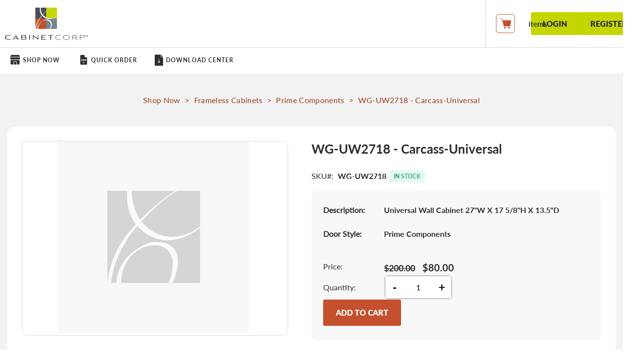

--- FILE ---
content_type: text/html; charset=UTF-8
request_url: https://shop.cabinetcorp.com/wg-uw2718-carcass-universal.html
body_size: 11708
content:
<!doctype html>
<html lang="en">
    <head prefix="og: http://ogp.me/ns# fb: http://ogp.me/ns/fb# product: http://ogp.me/ns/product#">
        <script>
    var LOCALE = 'en\u002DUS';
    var BASE_URL = 'https\u003A\u002F\u002Fshop.cabinetcorp.com\u002F';
    var require = {
        'baseUrl': 'https\u003A\u002F\u002Fshop.cabinetcorp.com\u002Fstatic\u002Fversion1768898781\u002Ffrontend\u002FKitchen365\u002Fcabinetcorp\u002Fen_US'
    };</script>        <meta charset="utf-8"/>
<meta name="title" content="WG-UW2718 - Carcass-Universal"/>
<meta name="description" content="Universal Wall Cabinet 27&quot;W X 17 5/8&quot;H X 13.5&quot;D"/>
<meta name="robots" content="INDEX,FOLLOW"/>
<meta name="viewport" content="width=device-width, initial-scale=1, minimum-scale=1, maximum-scale=1"/>
<meta name="format-detection" content="telephone=no"/>
<title>WG-UW2718 - Carcass-Universal</title>
<link  rel="stylesheet" type="text/css"  media="all" href="https://shop.cabinetcorp.com/static/version1768898781/frontend/Kitchen365/cabinetcorp/en_US/mage/calendar.css" />
<link  rel="stylesheet" type="text/css"  media="all" href="https://shop.cabinetcorp.com/static/version1768898781/frontend/Kitchen365/cabinetcorp/en_US/css/styles-m.css" />
<link  rel="stylesheet" type="text/css"  media="all" href="https://shop.cabinetcorp.com/static/version1768898781/frontend/Kitchen365/cabinetcorp/en_US/css/jquery.fancybox.min.css" />
<link  rel="stylesheet" type="text/css"  media="all" href="https://shop.cabinetcorp.com/static/version1768898781/frontend/Kitchen365/cabinetcorp/en_US/BlueTape_Payment/css/style.css" />
<link  rel="stylesheet" type="text/css"  media="all" href="https://shop.cabinetcorp.com/static/version1768898781/frontend/Kitchen365/cabinetcorp/en_US/mage/gallery/gallery.css" />
<link  rel="stylesheet" type="text/css"  media="screen and (min-width: 768px)" href="https://shop.cabinetcorp.com/static/version1768898781/frontend/Kitchen365/cabinetcorp/en_US/css/styles-l.css" />
<link  rel="stylesheet" type="text/css"  media="print" href="https://shop.cabinetcorp.com/static/version1768898781/frontend/Kitchen365/cabinetcorp/en_US/css/print.css" />
<script  type="text/javascript"  src="https://shop.cabinetcorp.com/static/version1768898781/frontend/Kitchen365/cabinetcorp/en_US/requirejs/require.js"></script>
<script  type="text/javascript"  src="https://shop.cabinetcorp.com/static/version1768898781/frontend/Kitchen365/cabinetcorp/en_US/mage/requirejs/mixins.js"></script>
<script  type="text/javascript"  src="https://shop.cabinetcorp.com/static/version1768898781/frontend/Kitchen365/cabinetcorp/en_US/requirejs-config.js"></script>
<script  type="text/javascript"  src="https://shop.cabinetcorp.com/static/version1768898781/frontend/Kitchen365/cabinetcorp/en_US/js/jquery.min.js"></script>
<script  type="text/javascript"  src="https://shop.cabinetcorp.com/static/version1768898781/frontend/Kitchen365/cabinetcorp/en_US/Kitchen365_ShippingInformation/js/dealer.factory.js"></script>
<link rel="preload" as="font" crossorigin="anonymous" href="https://shop.cabinetcorp.com/static/version1768898781/frontend/Kitchen365/cabinetcorp/en_US/fonts/opensans/light/opensans-300.woff2" />
<link rel="preload" as="font" crossorigin="anonymous" href="https://shop.cabinetcorp.com/static/version1768898781/frontend/Kitchen365/cabinetcorp/en_US/fonts/opensans/regular/opensans-400.woff2" />
<link rel="preload" as="font" crossorigin="anonymous" href="https://shop.cabinetcorp.com/static/version1768898781/frontend/Kitchen365/cabinetcorp/en_US/fonts/opensans/semibold/opensans-600.woff2" />
<link rel="preload" as="font" crossorigin="anonymous" href="https://shop.cabinetcorp.com/static/version1768898781/frontend/Kitchen365/cabinetcorp/en_US/fonts/opensans/bold/opensans-700.woff2" />
<link rel="preload" as="font" crossorigin="anonymous" href="https://shop.cabinetcorp.com/static/version1768898781/frontend/Kitchen365/cabinetcorp/en_US/fonts/Luma-Icons.woff2" />
<link  rel="icon" type="image/x-icon" href="https://shop.cabinetcorp.com/media/favicon/stores/1/magento-icon.png" />
<link  rel="shortcut icon" type="image/x-icon" href="https://shop.cabinetcorp.com/media/favicon/stores/1/magento-icon.png" />
<!-- Google Tag Manager -->
<script>(function(w,d,s,l,i){w[l]=w[l]||[];w[l].push({'gtm.start':
new Date().getTime(),event:'gtm.js'});var f=d.getElementsByTagName(s)[0],
j=d.createElement(s),dl=l!='dataLayer'?'&l='+l:'';j.async=true;j.src=
'https://www.googletagmanager.com/gtm.js?id='+i+dl;f.parentNode.insertBefore(j,f);
})(window,document,'script','dataLayer','GTM-WTRNFF5');</script>
<!-- End Google Tag Manager -->

<!-- Google tag (gtag.js) -->
<script async src=https://www.googletagmanager.com/gtag/js?id=G-1P68W9T0S0></script> <script> window.dataLayer = window.dataLayer || []; function gtag(){dataLayer.push(arguments);} gtag('js', new Date()); gtag('config', 'G-1P68W9T0S0'); </script>
<!-- End Google tag (gtag.js) -->

<!-- Bing -->
<script>(function(w,d,t,r,u){var f,n,i;w[u]=w[u]||[],f=function(){var o={ti:"97109880", enableAutoSpaTracking: true};o.q=w[u],w[u]=new UET(o),w[u].push("pageLoad")},n=d.createElement(t),n.src=r,n.async=1,n.onload=n.onreadystatechange=function(){var s=this.readyState;s&&s!=="loaded"&&s!=="complete"||(f(),n.onload=n.onreadystatechange=null)},i=d.getElementsByTagName(t)[0],i.parentNode.insertBefore(n,i)})(window,document,"script","//bat.bing.com/bat.js","uetq");</script>
<!-- End Bing -->

<!-- Google Ads GTag (gtag.js) -->
<script async src="https://www.googletagmanager.com/gtag/js?id=AW-868094798"></script>
<script>
  window.dataLayer = window.dataLayer || [];
  function gtag(){dataLayer.push(arguments);}
  gtag('js', new Date());

  gtag('config', 'AW-868094798');
</script>
<!-- End of Google Ads GTag (gtag.js) -->

<!-- Meta Pixel Code -->
<script>
!function(f,b,e,v,n,t,s)
{if(f.fbq)return;n=f.fbq=function(){n.callMethod?
n.callMethod.apply(n,arguments):n.queue.push(arguments)};
if(!f._fbq)f._fbq=n;n.push=n;n.loaded=!0;n.version='2.0';
n.queue=[];t=b.createElement(e);t.async=!0;
t.src=v;s=b.getElementsByTagName(e)[0];
s.parentNode.insertBefore(t,s)}(window, document,'script',
'https://connect.facebook.net/en_US/fbevents.js');
fbq('init', '1087387548840728');
fbq('track', 'PageView');
</script>
<noscript><img height="1" width="1" style="display:none"
src="https://www.facebook.com/tr?id=1087387548840728&ev=PageView&noscript=1"
/></noscript>
<!-- End Meta Pixel Code -->

<style>
.customer-account-register .form-create-account.form.create.account .actions-toolbar { margin-top:20px; }
</style>

            <script type="text/x-magento-init">
        {
            "*": {
                "Magento_PageCache/js/form-key-provider": {
                    "isPaginationCacheEnabled":
                        0                }
            }
        }
    </script>

<meta property="og:type" content="product" />
<meta property="og:title"
      content="WG-UW2718&#x20;-&#x20;Carcass-Universal" />
<meta property="og:image"
      content="https://shop.cabinetcorp.com/media/catalog/product/placeholder/default/PRIM-854-Image-coming-soon.jpg" />
<meta property="og:description"
      content="" />
<meta property="og:url" content="https://shop.cabinetcorp.com/wg-uw2718-carcass-universal.html" />
    <meta property="product:price:amount" content="80"/>
    <meta property="product:price:currency"
      content="USD"/>
<script type="application/ld+json">
    {
        "@context": "http://schema.org/",
        "@type": "Product",
        "name": "WG-UW2718 - Carcass-Universal",
        "image": "https://shop.cabinetcorp.com/media/catalog/product",        
        "description": "Explore high quality WG-UW2718 - Carcass-Universal cabinets at the best prices.",
        "brand": {
            "@type": "Brand",
            "name": "Cabinet Corp"
        },
        "sku": "WG-UW2718",
        "mpn": "WG-UW2718",
        "aggregateRating": {
            "@type": "AggregateRating",
            "ratingValue": "4.5",
            "reviewCount": 25
        },
        "offers": {
            "@type": "AggregateOffer",
            "priceCurrency": "USD",
            "lowPrice": "10", 
            "highPrice": "1000",
            "priceValidUntil": "2030-12-31",
            "availability": "https://schema.org/InStock",
            "itemCondition": "https://schema.org/NewCondition",
            "eligibleTransactionVolume": {
                "@type": "PriceSpecification",
                "price": "2500",
                "priceCurrency": "USD",
                "valueAddedTaxIncluded": false,
                "minPrice": "0",
                "maxPrice": "2500"
            },
            "deliveryLeadTime": {
                "@type": "QuantitativeValue",
                "minValue": 1,
                "maxValue": 21,
                "unitCode": "DAY"
            },
            "shippingDetails": {
                "@type": "OfferShippingDetails",
                "deliveryTime": {
                    "@type": "ShippingDeliveryTime",
                    "cutoffTime": "12:00:15Z",
                    "handlingTime": {
                        "@type": "QuantitativeValue",
                        "minValue": 2,
                        "maxValue": 4,
                        "unitCode": "d"
                    },
                    "transitTime": {
                        "@type": "QuantitativeValue",
                        "minValue": 1,
                        "maxValue": 21,
                        "unitCode": "d"
                    }
                },
                "shippingRate": {
                    "@type": "MonetaryAmount",
                    "minValue": 1,
                    "maxValue": 1000,
                    "currency": "USD",
                    "description": "We contract dedicated, regional carriers that specialize in shipping cabinets and furniture. Carriers will vary based on your location and requirements."
                },
                "shippingDestination": {
                    "@type": "DefinedRegion",
                    "addressCountry": "US",
                    "addressRegion": "US"
                }
            },
            "hasMerchantReturnPolicy": {
                "@type": "MerchantReturnPolicy",
                "refundType": "FullRefund",
                "returnPolicyCategory": "http://schema.org/MerchantReturnFiniteReturnWindow",
                "merchantReturnDays": "14",
                "applicableCountry": "US",
                "returnMethod": "http://schema.org/ReturnByMail",
                "returnFees": "https://schema.org/ReturnShippingFees",
                "returnShippingFeesAmount": {
                    "@type": "MonetaryAmount",
                    "value": "25%",
                    "currency": "USD",
                    "description": "Returns must be received by us within 14 days from date of delivery, ship, or pick up."
                }
            }
        },
        "reviews": [
            {
                "@type": "Review",
                "reviewRating": {
                    "@type": "Rating",
                    "ratingValue": "5"
                },
                "author": {
                    "@type": "Person",
                    "name": "Todd Brown"
                },
                "datePublished": "2024-03-18",
                "reviewBody": "This product exceeded my expectations. Highly recommended!"
            }
        ]
    }
</script>
    </head>
    <body data-container="body"
          data-mage-init='{"loaderAjax": {}, "loader": { "icon": "https://shop.cabinetcorp.com/static/version1768898781/frontend/Kitchen365/cabinetcorp/en_US/images/loader-2.gif"}}'
        id="html-body" class="product-description-page background-class-main catalog-product-view product-wg-uw2718-carcass-universal page-layout-1column">
        <!-- Google Tag Manager (noscript) -->
<noscript><iframe src="https://www.googletagmanager.com/ns.html?id=GTM-WTRNFF5"
height="0" width="0" style="display:none;visibility:hidden"></iframe></noscript>
<!-- End Google Tag Manager (noscript) -->
<script type="text/x-magento-init">
    {
        "*": {
            "Magento_PageBuilder/js/widget-initializer": {
                "config": {"[data-content-type=\"slider\"][data-appearance=\"default\"]":{"Magento_PageBuilder\/js\/content-type\/slider\/appearance\/default\/widget":false},"[data-content-type=\"map\"]":{"Magento_PageBuilder\/js\/content-type\/map\/appearance\/default\/widget":false},"[data-content-type=\"row\"]":{"Magento_PageBuilder\/js\/content-type\/row\/appearance\/default\/widget":false},"[data-content-type=\"tabs\"]":{"Magento_PageBuilder\/js\/content-type\/tabs\/appearance\/default\/widget":false},"[data-content-type=\"slide\"]":{"Magento_PageBuilder\/js\/content-type\/slide\/appearance\/default\/widget":{"buttonSelector":".pagebuilder-slide-button","showOverlay":"hover","dataRole":"slide"}},"[data-content-type=\"banner\"]":{"Magento_PageBuilder\/js\/content-type\/banner\/appearance\/default\/widget":{"buttonSelector":".pagebuilder-banner-button","showOverlay":"hover","dataRole":"banner"}},"[data-content-type=\"buttons\"]":{"Magento_PageBuilder\/js\/content-type\/buttons\/appearance\/inline\/widget":false},"[data-content-type=\"products\"][data-appearance=\"carousel\"]":{"Magento_PageBuilder\/js\/content-type\/products\/appearance\/carousel\/widget":false}},
                "breakpoints": {"desktop":{"label":"Desktop","stage":true,"default":true,"class":"desktop-switcher","icon":"Magento_PageBuilder::css\/images\/switcher\/switcher-desktop.svg","conditions":{"min-width":"1024px"},"options":{"products":{"default":{"slidesToShow":"5"}}}},"tablet":{"conditions":{"max-width":"1024px","min-width":"768px"},"options":{"products":{"default":{"slidesToShow":"4"},"continuous":{"slidesToShow":"3"}}}},"mobile":{"label":"Mobile","stage":true,"class":"mobile-switcher","icon":"Magento_PageBuilder::css\/images\/switcher\/switcher-mobile.svg","media":"only screen and (max-width: 768px)","conditions":{"max-width":"768px","min-width":"640px"},"options":{"products":{"default":{"slidesToShow":"3"}}}},"mobile-small":{"conditions":{"max-width":"640px"},"options":{"products":{"default":{"slidesToShow":"2"},"continuous":{"slidesToShow":"1"}}}}}            }
        }
    }
</script>

<div class="cookie-status-message" id="cookie-status">
    The store will not work correctly when cookies are disabled.</div>
<script type="text&#x2F;javascript">document.querySelector("#cookie-status").style.display = "none";</script>
<script type="text/x-magento-init">
    {
        "*": {
            "cookieStatus": {}
        }
    }
</script>

<script type="text/x-magento-init">
    {
        "*": {
            "mage/cookies": {
                "expires": null,
                "path": "\u002F",
                "domain": ".shop.cabinetcorp.com",
                "secure": true,
                "lifetime": "3600"
            }
        }
    }
</script>
    <noscript>
        <div class="message global noscript">
            <div class="content">
                <p>
                    <strong>JavaScript seems to be disabled in your browser.</strong>
                    <span>
                        For the best experience on our site, be sure to turn on Javascript in your browser.                    </span>
                </p>
            </div>
        </div>
    </noscript>

<script>
    window.cookiesConfig = window.cookiesConfig || {};
    window.cookiesConfig.secure = true;
</script><script>    require.config({
        map: {
            '*': {
                wysiwygAdapter: 'mage/adminhtml/wysiwyg/tiny_mce/tinymce5Adapter'
            }
        }
    });</script><script>
    require.config({
        paths: {
            googleMaps: 'https\u003A\u002F\u002Fmaps.googleapis.com\u002Fmaps\u002Fapi\u002Fjs\u003Fv\u003D3\u0026key\u003D'
        },
        config: {
            'Magento_PageBuilder/js/utils/map': {
                style: ''
            },
            'Magento_PageBuilder/js/content-type/map/preview': {
                apiKey: '',
                apiKeyErrorMessage: 'You\u0020must\u0020provide\u0020a\u0020valid\u0020\u003Ca\u0020href\u003D\u0027https\u003A\u002F\u002Fshop.cabinetcorp.com\u002Fadminhtml\u002Fsystem_config\u002Fedit\u002Fsection\u002Fcms\u002F\u0023cms_pagebuilder\u0027\u0020target\u003D\u0027_blank\u0027\u003EGoogle\u0020Maps\u0020API\u0020key\u003C\u002Fa\u003E\u0020to\u0020use\u0020a\u0020map.'
            },
            'Magento_PageBuilder/js/form/element/map': {
                apiKey: '',
                apiKeyErrorMessage: 'You\u0020must\u0020provide\u0020a\u0020valid\u0020\u003Ca\u0020href\u003D\u0027https\u003A\u002F\u002Fshop.cabinetcorp.com\u002Fadminhtml\u002Fsystem_config\u002Fedit\u002Fsection\u002Fcms\u002F\u0023cms_pagebuilder\u0027\u0020target\u003D\u0027_blank\u0027\u003EGoogle\u0020Maps\u0020API\u0020key\u003C\u002Fa\u003E\u0020to\u0020use\u0020a\u0020map.'
            },
        }
    });
</script>

<script>
    require.config({
        shim: {
            'Magento_PageBuilder/js/utils/map': {
                deps: ['googleMaps']
            }
        }
    });
</script>
<div data-mage-init='{"hypemillGlobal":{}}'></div>

<div class="page-wrapper"><div class="header-main-wrap"><header class="page-header"><div class="header-logo-wrap"><span data-action="toggle-nav" class="action nav-toggle"><span>Toggle Nav</span></span>
<a
    class="logo"
    href="https://shop.cabinetcorp.com/"
    title="Cabinet&#x20;Corp"
    aria-label="store logo">
    <img src="https://shop.cabinetcorp.com/media/logo/stores/1/cc_logo.png"
         title="Cabinet&#x20;Corp"
         alt="Cabinet&#x20;Corp"
            width="170"                />
</a>
</div><div class="header-menu-wrap">    <div class="sections nav-sections">
                <div class="section-items nav-sections-items"
             data-mage-init='{"tabs":{"openedState":"active"}}'>
                                            <div class="section-item-title nav-sections-item-title"
                     data-role="collapsible">
                    <a class="nav-sections-item-switch"
                       data-toggle="switch" href="#store.menu">
                        Menu                    </a>
                </div>
                <div class="section-item-content nav-sections-item-content"
                     id="store.menu"
                     data-role="content">
                    
<nav class="navigation" data-action="navigation">
    <ul data-mage-init='{"menu":{"responsive":true, "expanded":true, "position":{"my":"left top","at":"left bottom"}}}'>
        <li  class="level0 nav-1 first shop-now-guest level-top"><a href="https://shop.cabinetcorp.com/catalog/shopnow/"  class="level-top" ><span>Shop Now</span></a></li><li  class="level0 nav-2 quick-order-header-guest level-top"><a href="https://shop.cabinetcorp.com/catalog/shopnow/index/type/quick-order/"  class="level-top" ><span>Quick Order</span></a></li><li  class="level0 nav-3 last download-center level-top"><a href="https://www.cabinetcorp.com/download-center-2/"target="_blank"  class="level-top" ><span>Download Center</span></a></li>            </ul>
</nav>
                </div>
                                                    </div>
    </div>
</div><div class="shipping-cart-container"><div class="shipping-info-wrap"><div class="header-acc-buttons">
    <a class="action primary without-login" href="https://shop.cabinetcorp.com/customer/account/login/">Login</a>
    <a class="action primary register" href="https://shop.cabinetcorp.com/customer/account/register/">Register</a>
</div>
<style>
    .page-header .shipping-info-wrap{border: none; right: 0px; max-width: 140px !important;}
    .page-header .shipping-info-wrap:hover{background: transparent;}
    .page-header .header-account-wrap{display: none;}
    @media only screen and (max-width: 767px) { .page-header .shipping-info-wrap{border: none; right: 0px !important;} .page-wrapper .page-header div.header-menu-wrap .nav-sections .nav-sections-item-title{width: 100%;}}
    @media only screen and (max-width: 639px) { .page-header .shipping-info-wrap{padding: 10px 0 10px 10px; max-width: 120px !important;}}
</style>
</div><div class="header-minicart-wrap">
<div data-block="minicart" class="minicart-wrapper">
    <a class="action showcart" href="https://shop.cabinetcorp.com/checkout/cart/" data-bind="scope: 'minicart_content'">
        <span class="text">My Cart</span>
        <span class="counter qty empty" data-bind="css: { empty: !!getCartParam('summary_count') == false && !isLoading() }, blockLoader: isLoading">
            <span class="counter-number">
                <!-- ko if: getCartParam('summary_count') <= 999 -->
                <!-- ko text: getCartParam('summary_count').toLocaleString(window.LOCALE) --><!-- /ko -->
                <!-- /ko -->
                <!-- ko if: getCartParam('summary_count') > 999 -->
                <!-- ko text: '999+' --><!-- /ko -->
                <!-- /ko -->
            </span>
            <span class="counter-label">
                <!-- ko if: getCartParam('summary_count') -->
                <!-- ko text: getCartParam('summary_count').toLocaleString(window.LOCALE) --><!-- /ko -->
                <!-- ko i18n: 'items' --><!-- /ko -->
                <!-- /ko -->
            </span>
            <span class="item-label">items</span>
        </span>
    </a>

            <div class="block block-minicart" data-role="dropdownDialog" data-mage-init='{"dropdownDialog":{
            "appendTo":"[data-block=minicart]",
            "triggerTarget":".showcart",
            "timeout": "2000",
            "closeOnMouseLeave": false,
            "closeOnEscape": true,
            "triggerClass":"active",
            "parentClass":"active",
            "buttons":[]}}'>
            <div id="minicart-content-wrapper" data-bind="scope: 'minicart_content'">
                <!-- ko template: getTemplate() --><!-- /ko -->
            </div>
                    </div>
    
    <script>window.checkout = {"shoppingCartUrl":"https:\/\/shop.cabinetcorp.com\/checkout\/cart\/","checkoutUrl":"https:\/\/shop.cabinetcorp.com\/checkout\/","updateItemQtyUrl":"https:\/\/shop.cabinetcorp.com\/checkout\/sidebar\/updateItemQty\/","removeItemUrl":"https:\/\/shop.cabinetcorp.com\/checkout\/sidebar\/removeItem\/","imageTemplate":"Magento_Catalog\/product\/image_with_borders","baseUrl":"https:\/\/shop.cabinetcorp.com\/","minicartMaxItemsVisible":5,"websiteId":"1","maxItemsToDisplay":10,"storeId":"1","storeGroupId":"1","customerLoginUrl":"https:\/\/shop.cabinetcorp.com\/customer\/account\/login\/referer\/aHR0cHM6Ly9zaG9wLmNhYmluZXRjb3JwLmNvbS93Zy11dzI3MTgtY2FyY2Fzcy11bml2ZXJzYWwuaHRtbA~~\/","isRedirectRequired":false,"autocomplete":"off","captcha":{"user_login":{"isCaseSensitive":false,"imageHeight":50,"imageSrc":"","refreshUrl":"https:\/\/shop.cabinetcorp.com\/captcha\/refresh\/","isRequired":false,"timestamp":1768950532}}}</script>    <script type="text/x-magento-init">
    {
        "[data-block='minicart']": {
            "Magento_Ui/js/core/app": {"components":{"minicart_content":{"children":{"subtotal.container":{"children":{"subtotal":{"children":{"subtotal.totals":{"config":{"display_cart_subtotal_incl_tax":0,"display_cart_subtotal_excl_tax":1,"template":"Magento_Tax\/checkout\/minicart\/subtotal\/totals"},"children":{"subtotal.totals.msrp":{"component":"Magento_Msrp\/js\/view\/checkout\/minicart\/subtotal\/totals","config":{"displayArea":"minicart-subtotal-hidden","template":"Magento_Msrp\/checkout\/minicart\/subtotal\/totals"}}},"component":"Magento_Tax\/js\/view\/checkout\/minicart\/subtotal\/totals"}},"component":"uiComponent","config":{"template":"Magento_Checkout\/minicart\/subtotal"}}},"component":"uiComponent","config":{"displayArea":"subtotalContainer"}},"item.renderer":{"component":"Magento_Checkout\/js\/view\/cart-item-renderer","config":{"displayArea":"defaultRenderer","template":"Magento_Checkout\/minicart\/item\/default"},"children":{"item.image":{"component":"Magento_Catalog\/js\/view\/image","config":{"template":"Magento_Catalog\/product\/image","displayArea":"itemImage"}},"checkout.cart.item.price.sidebar":{"component":"uiComponent","config":{"template":"Magento_Checkout\/minicart\/item\/price","displayArea":"priceSidebar"}}}},"extra_info":{"component":"uiComponent","config":{"displayArea":"extraInfo"}},"promotion":{"component":"uiComponent","config":{"displayArea":"promotion"}}},"config":{"itemRenderer":{"default":"defaultRenderer","simple":"defaultRenderer","virtual":"defaultRenderer"},"template":"Magento_Checkout\/minicart\/content"},"component":"Magento_Checkout\/js\/view\/minicart"}},"types":[]}        },
        "*": {
            "Magento_Ui/js/block-loader": "https\u003A\u002F\u002Fshop.cabinetcorp.com\u002Fstatic\u002Fversion1768898781\u002Ffrontend\u002FKitchen365\u002Fcabinetcorp\u002Fen_US\u002Fimages\u002Fline\u002Ditem\u002Dloader.gif"
        }
    }
    </script>
</div></div></div><div class="header-account-wrap"><div class="panel header"><a class="action skip contentarea"
   href="#contentarea">
    <span>
        Skip to Content    </span>
</a>
<ul class="header links"><script>
require(['jquery'], function() {
	jQuery(document).ready(function() {
        jQuery( ".download-center" ).click(function() {
            jQuery( ".download-center" ).addClass( "download-hover");
            setTimeout( function(){  jQuery(".download-center").removeClass("download-hover").addClass("remove-hover");
            }, 1000);

        });
    });
    });
</script>   <li class="link authorization-link" style="display: none;" data-label="or">
        <a href="https://shop.cabinetcorp.com/customer/account/login/referer/aHR0cHM6Ly9zaG9wLmNhYmluZXRjb3JwLmNvbS93Zy11dzI3MTgtY2FyY2Fzcy11bml2ZXJzYWwuaHRtbA~~/"            >Sign In</a>
   </li> 

<script type="text/javascript">
    require(["jquery"],function($) {        
        $(document).ready(function() {
            $('ul.header.links > li > a').each(function() {
              const text = $(this).text().trim();
              const className = text.replace(/\W+/g, '-').toLowerCase();
              $(this).parent('li').addClass(className);
          });
        });
    });
</script>

<script>
    window.max_sale_qty = 999;
</script></ul></div></div><script type="application/javascript" async
 src="https://static.klaviyo.com/onsite/js/klaviyo.js?company_id=QQvy2D"></script>

    <script type="text/x-magento-init">
        {
            "*": {
                "KlaviyoCustomerData": {}
            }
        }
    </script>
</header></div><main id="maincontent" class="page-main"><a id="contentarea" tabindex="-1"></a>
<div class="page messages"><div data-placeholder="messages"></div>
<div data-bind="scope: 'messages'">
    <!-- ko if: cookieMessages && cookieMessages.length > 0 -->
    <div aria-atomic="true" role="alert" data-bind="foreach: { data: cookieMessages, as: 'message' }" class="messages">
        <div data-bind="attr: {
            class: 'message-' + message.type + ' ' + message.type + ' message',
            'data-ui-id': 'message-' + message.type
        }">
            <span class="message-icon"></span>
            <div data-bind="html: $parent.prepareMessageForHtml(message.text)" class="text-message"></div>
        </div>
    </div>
    <!-- /ko -->

    <!-- ko if: messages().messages && messages().messages.length > 0 -->
    <div aria-atomic="true" role="alert" class="messages" data-bind="foreach: {
        data: messages().messages, as: 'message'
    }">
        <div data-bind="attr: {
            class: 'message-' + message.type + ' ' + message.type + ' message',
            'data-ui-id': 'message-' + message.type
        }">
            <span class="message-icon"></span>
            <div data-bind="html: $parent.prepareMessageForHtml(message.text)" class="text-message"></div>
        </div>
    </div>
    <!-- /ko -->
</div>
<script type="text/x-magento-init">
    {
        "*": {
            "Magento_Ui/js/core/app": {
                "components": {
                        "messages": {
                            "component": "Magento_Theme/js/view/messages"
                        }
                    }
                }
            }
    }
</script>
</div><div class="columns">    <div class="breadcrumbs listing-page-title">
        <ul class="items sub-title">
                            <li class="item home">
                                            <a href="https://shop.cabinetcorp.com/catalog/shopnow/" title="Go to Shop Now Page">Shop Now</a>
                        <span class="greater-sign">></span>
                                    </li>
                            <li class="item 5">
                                            <a href="https://shop.cabinetcorp.com/catalog/shopnow/index/categoryid/5/" title="Frameless Cabinets">Frameless Cabinets</a>
                        <span class="greater-sign">></span>
                                    </li>
                            <li class="item 1897">
                                            <a href="https://shop.cabinetcorp.com/frameless-cabinets/prime-components.html" title="Prime Components">Prime Components</a>
                        <span class="greater-sign">></span>
                                    </li>
                            <li class="item product">
                                            WG-UW2718 - Carcass-Universal                        <span class="greater-sign">></span>
                                    </li>
                    </ul>
    </div>
<div class="column main"><div class="product-info-custom"><div class="product media"><a id="gallery-prev-area" tabindex="-1"></a>
<div class="action-skip-wrapper"><a class="action skip gallery-next-area"
   href="#gallery-next-area">
    <span>
        Skip to the end of the images gallery    </span>
</a>
</div>

<div class="gallery-placeholder _block-content-loading" data-gallery-role="gallery-placeholder">
    <img
        alt="main product photo"
        class="gallery-placeholder__image"
        src="https://shop.cabinetcorp.com/media/catalog/product/placeholder/default/PRIM-854-Image-coming-soon.jpg"
    />
</div>

<script type="text/x-magento-init">
    {
        "[data-gallery-role=gallery-placeholder]": {
            "mage/gallery/gallery": {
                "mixins":["magnifier/magnify"],
                "magnifierOpts": {"fullscreenzoom":"20","top":"","left":"","width":"","height":"","eventType":"hover","enabled":false,"mode":"outside"},
                "data": [{"thumb":"https:\/\/shop.cabinetcorp.com\/media\/catalog\/product\/placeholder\/default\/Place-holder-240x300_1.jpg","img":"https:\/\/shop.cabinetcorp.com\/media\/catalog\/product\/placeholder\/default\/PRIM-854-Image-coming-soon.jpg","full":"https:\/\/shop.cabinetcorp.com\/media\/catalog\/product\/placeholder\/default\/PRIM-854-Image-coming-soon.jpg","caption":"","position":"0","isMain":true,"type":"image","videoUrl":null}],
                "options": {"nav":"thumbs","loop":true,"keyboard":true,"arrows":true,"allowfullscreen":true,"showCaption":false,"width":700,"thumbwidth":88,"thumbheight":110,"height":700,"transitionduration":500,"transition":"slide","navarrows":true,"navtype":"slides","navdir":"horizontal"},
                "fullscreen": {"nav":"thumbs","loop":true,"navdir":"horizontal","navarrows":false,"navtype":"slides","arrows":true,"showCaption":false,"transitionduration":500,"transition":"slide"},
                 "breakpoints": {"mobile":{"conditions":{"max-width":"768px"},"options":{"options":{"nav":"dots"}}}}            }
        }
    }
</script>


<script type="text/x-magento-init">
    {
        "[data-gallery-role=gallery-placeholder]": {
            "Magento_ProductVideo/js/fotorama-add-video-events": {
                "videoData": [],
                "videoSettings": [{"playIfBase":"0","showRelated":"0","videoAutoRestart":"0"}],
                "optionsVideoData": []            }
        }
    }
</script>
<div class="action-skip-wrapper"><a class="action skip gallery-prev-area"
   href="#gallery-prev-area">
    <span>
        Skip to the beginning of the images gallery    </span>
</a>
</div><a id="gallery-next-area" tabindex="-1"></a>
</div><div class="product-info-main"><div class="page-title-wrapper&#x20;product">
    <h1 class="page-title"
                >
        <span class="base" data-ui-id="page-title-wrapper" itemprop="name">WG-UW2718 - Carcass-Universal</span>    </h1>
    <div class="product-stock-custom"><div class="product-info-stock-sku">
<div class="product attribute sku">
            <strong class="type">SKU</strong>
        <div class="value" itemprop="sku">WG-UW2718</div>
</div>
</div>
    <div class="stock in-stock">
        <span>In Stock</span>
    </div>
</div></div>

<script text="text/javascript">
  !function(){if(!window.klaviyo){window._klOnsite=window._klOnsite||[];try{window.klaviyo=new Proxy({},{get:function(n,i){return"push"===i?function(){var n;(n=window._klOnsite).push.apply(n,arguments)}:function(){for(var n=arguments.length,o=new Array(n),w=0;w<n;w++)o[w]=arguments[w];var t="function"==typeof o[o.length-1]?o.pop():void 0,e=new Promise((function(n){window._klOnsite.push([i].concat(o,[function(i){t&&t(i),n(i)}]))}));return e}}})}catch(n){window.klaviyo=window.klaviyo||[],window.klaviyo.push=function(){var n;(n=window._klOnsite).push.apply(n,arguments)}}}}();
  require(['domReady!'], function () {
    var klaviyo = window.klaviyo || [];
      klaviyo.push(['track', 'Viewed Product', {"ProductID":"4636","Name":"WG-UW2718 - Carcass-Universal","SKU":"WG-UW2718","URL":"https:\/\/shop.cabinetcorp.com\/wg-uw2718-carcass-universal.html","Price":"200.00","FinalPrice":"80.00","Categories":["Carcass-Universal"],"ImageURL":"https:\/\/shop.cabinetcorp.com\/media\/catalog\/product\/placeholder\/default\/PRIM-854-Image-coming-soon.jpg"}]);
      klaviyo.push(['trackViewedItem', {"Title":"WG-UW2718 - Carcass-Universal","ItemId":"4636","Url":"https:\/\/shop.cabinetcorp.com\/wg-uw2718-carcass-universal.html","Categories":["Carcass-Universal"],"Metadata":{"Price":"200.00"},"ImageURL":"https:\/\/shop.cabinetcorp.com\/media\/catalog\/product\/placeholder\/default\/PRIM-854-Image-coming-soon.jpg"}]);
  });
</script>

    <div class="product-reviews-summary empty">
        <div class="reviews-actions">
            <a class="action add" href="https://shop.cabinetcorp.com/wg-uw2718-carcass-universal.html#review-form">
                Be the first to review this product            </a>
        </div>
    </div>



<div class="product-add-form">
    <form data-product-sku="WG-UW2718" action="https://shop.cabinetcorp.com/checkout/cart/add/uenc/aHR0cHM6Ly9zaG9wLmNhYmluZXRjb3JwLmNvbS93Zy11dzI3MTgtY2FyY2Fzcy11bml2ZXJzYWwuaHRtbA~~/product/4636/" method="post" id="product_addtocart_form" >
        <input type="hidden" name="product" value="4636" />
        <input type="hidden" name="selected_configurable_option" value="" />
        <input type="hidden" name="related_product" id="related-products-field" value="" />
        <input type="hidden" name="item" value="4636" />
        <input name="form_key" type="hidden" value="SCgJlkjfqbnGIRcv" />        
                                    <div class="prod-desc">
                    <label class="option-label">Description: </label>
                    <span class="product description product-item-description">
                        Universal Wall Cabinet 27"W X 17 5/8"H X 13.5"D                    </span>
                </div>
                                
                    <div class="prod-desc">
                <label class="option-label">Door Style: </label>
                <span class="product description product-item-description">
                    Prime Components                </span>
            </div>
                

                <div class="custom-options">
                            <div class="field common-no-options">N/A</div>                <div class="field common-no-options">N/A</div>                <div class="field common-no-options">N/A</div>                    </div>

                    <div class="product-options-bottom">
                

    
            
    <div class="box-tocart">
        <div class="fieldset">
                            <div class="price-container">
                    <label class="option-label">Price:</label>
                    <div class="price-box price-final_price" data-role="priceBox" data-product-id="4636" data-price-box="product-id-4636">


    <span class="special-price">
        

<span class="price-container price-final_price&#x20;tax&#x20;weee"
        >
            <span class="price-label">Special Price</span>
        <span  id="product-price-4636"                data-price-amount="80"
        data-price-type="finalPrice"
        class="price-wrapper "
    ><span class="price">$80.00</span></span>
        </span>
    </span>
    <span class="old-price" >
        

<span class="price-container price-final_price&#x20;tax&#x20;weee"
        >
            <span class="price-label">Regular Price</span>
        <span  id="old-price-4636"                data-price-amount="200"
        data-price-type="oldPrice"
        class="price-wrapper "
    ><span class="price">$200.00</span></span>
        </span>
    </span>

</div>                </div>
                <div class="field qty qty-container">
                    <label class="label" for="qty"><span>Quantity</span></label>
                    <div class="control">
                        <div class="control new-control" data-bind="scope: 'qty_change'">
                            <button class="qty-minus" data-bind="click: decreaseQtyButton">-</button>
                            <input data-bind="value: qty()" type="number" name="qty" id="qty" title="Quantity" class="input-text qty" value="1" max-sale-qty="999" />
                            <button class="qty-plus" data-bind="click: increaseQtyButton">+</button>
                        </div>

                        <script type="text/x-magento-init">
                            {
                                "*": {
                                    "Magento_Ui/js/core/app": {
                                        "components": {
                                            "qty_change": {
                                                "component": "Kitchen365_Catalog/js/view/product/view/qty_change",
                                                "defaultQty": 1                                            }
                                        }
                                    }
                                }
                            }
                        </script>
                    </div>
                </div>
                        <div class="main-action">
                <div class="actions">
                    <button type="submit" title="Add&#x20;to&#x20;Cart" class="action secondary tocart" id="product-addtocart-button" disabled>
                        <span>Add to Cart</span>
                    </button>
                    
                </div>                
            </div>
        </div>
    </div>
    
    <script type="text/javascript">
        require(['jquery', 'domReady!'], function($) {
            $(document).ready(function() {

                // Qty change
                $(document).on('focusout', 'input.qty', function() {
                    if ($(this).val() == "" || $(this).val() == '0') {
                        $(this).val(1);
                    } else if ($(this).val() < 0) {
                        $(this).val(Math.abs($(this).val()));
                    }
                });

                $('input.qty').trigger('focusout');
            });
        });
    </script>    

<script type="text/x-magento-init">
    {
        "#product_addtocart_form": {
            "Magento_Catalog/js/validate-product": {}
        }
    }
</script>            </div>
        
                
            </form>
</div>

<script type="text/x-magento-init">
    {
        "[data-role=priceBox][data-price-box=product-id-4636]": {
            "priceBox": {
                "priceConfig":  {"productId":"4636","priceFormat":{"pattern":"$%s","precision":2,"requiredPrecision":2,"decimalSymbol":".","groupSymbol":",","groupLength":3,"integerRequired":false},"tierPrices":[]}            }
        },
        "*": {
            "Kitchen365_Catalog/js/kitchen_custom_option": {
            }
        }
    }
</script>

<script>
    require(['jquery', 'mage/validation', 'domReady!'], function ($) {
        'use strict';

        var $form = $('#product_addtocart_form');
        if (!$form.length) return;

        $form.on('submit', function (e) {
            // Open all collapsibles before validation
            $('.wood-hoods-tabs').find('[data-role="content"]').each(function () {
                var $section = $(this);
                if (!$section.is(':visible')) {
                    var $collapsible = $section.prev('[data-role="collapsible"]');
                    $collapsible.collapsible('activate');
                }
            });

            // Now run validation
            if (!$form.validation('isValid')) {
                e.preventDefault();
                return false;
            }
        });        
    });
</script><div class="product-social-links"><div class="product-addto-links" data-role="add-to-links">
    </div>
</div></div></div>    <div class="product info detailed">
                <div class="product data items" data-mage-init='{"tabs":{"openedState":"active"}}'>
                                                        <div class="data item title active"
                     data-role="collapsible" id="tab-label-additional">
                    <a class="data switch"
                       tabindex="-1"
                       data-toggle="trigger"
                       href="#additional"
                       id="tab-label-additional-title">
                        Details & Specifications                    </a>
                </div>
                <div class="data item content"
                     aria-labelledby="tab-label-additional-title"
                     id="additional" data-role="content">
                                <div class="additional-attributes-wrapper table-wrapper">
            <table class="data table additional-attributes" id="product-attribute-specs-table">
                <caption class="table-caption">More Information</caption>
                <tbody>
                                                            <tr>
                            <th class="col label" scope="row">Weight</th>
                            <td class="col data" data-th="Weight">27.100000</td>
                        </tr>
                                                                                <tr>
                            <th class="col label" scope="row">Product Type</th>
                            <td class="col data" data-th="Product&#x20;Type">Frameless Cabinets</td>
                        </tr>
                                                                                <tr>
                            <th class="col label" scope="row">Door Style</th>
                            <td class="col data" data-th="Door&#x20;Style">Prime Components</td>
                        </tr>
                                                                                <tr>
                            <th class="col label" scope="row">Box Type</th>
                            <td class="col data" data-th="Box&#x20;Type">Frameless</td>
                        </tr>
                                                    </tbody>
            </table>
        </div>
                    </div>
                                                                                                    </div>
    </div>
<input name="form_key" type="hidden" value="SCgJlkjfqbnGIRcv" /><div id="authenticationPopup" data-bind="scope:'authenticationPopup', style: {display: 'none'}">
        <script>window.authenticationPopup = {"autocomplete":"off","customerRegisterUrl":"https:\/\/shop.cabinetcorp.com\/customer\/account\/create\/","customerForgotPasswordUrl":"https:\/\/shop.cabinetcorp.com\/customer\/account\/forgotpassword\/","baseUrl":"https:\/\/shop.cabinetcorp.com\/","customerLoginUrl":"https:\/\/shop.cabinetcorp.com\/customer\/ajax\/login\/"}</script>    <!-- ko template: getTemplate() --><!-- /ko -->
        <script type="text/x-magento-init">
        {
            "#authenticationPopup": {
                "Magento_Ui/js/core/app": {"components":{"authenticationPopup":{"component":"Magento_Customer\/js\/view\/authentication-popup","children":{"messages":{"component":"Magento_Ui\/js\/view\/messages","displayArea":"messages"},"captcha":{"component":"Magento_Captcha\/js\/view\/checkout\/loginCaptcha","displayArea":"additional-login-form-fields","formId":"user_login","configSource":"checkout"},"recaptcha":{"component":"Magento_ReCaptchaFrontendUi\/js\/reCaptcha","displayArea":"additional-login-form-fields","reCaptchaId":"recaptcha-popup-login","settings":{"rendering":{"sitekey":"6LfTY3wpAAAAAA2xii3NtiF5_5KI1PsNgf8Q3x0E","size":"normal","theme":"light","hl":""},"invisible":false}}}}}}            },
            "*": {
                "Magento_Ui/js/block-loader": "https\u003A\u002F\u002Fshop.cabinetcorp.com\u002Fstatic\u002Fversion1768898781\u002Ffrontend\u002FKitchen365\u002Fcabinetcorp\u002Fen_US\u002Fimages\u002Floader\u002D1.gif"
                            }
        }
    </script>
</div>
<script type="text/x-magento-init">
    {
        "*": {
            "Magento_Customer/js/section-config": {
                "sections": {"stores\/store\/switch":["*"],"stores\/store\/switchrequest":["*"],"directory\/currency\/switch":["*"],"*":["messages"],"customer\/account\/logout":["*","recently_viewed_product","recently_compared_product","persistent"],"customer\/account\/loginpost":["*"],"customer\/account\/createpost":["*"],"customer\/account\/editpost":["*"],"customer\/ajax\/login":["checkout-data","cart","captcha"],"catalog\/product_compare\/add":["compare-products"],"catalog\/product_compare\/remove":["compare-products"],"catalog\/product_compare\/clear":["compare-products"],"sales\/guest\/reorder":["cart"],"sales\/order\/reorder":["cart"],"checkout\/cart\/add":["cart","directory-data"],"checkout\/cart\/delete":["cart"],"checkout\/cart\/updatepost":["cart"],"checkout\/cart\/updateitemoptions":["cart"],"checkout\/cart\/couponpost":["cart"],"checkout\/cart\/estimatepost":["cart"],"checkout\/cart\/estimateupdatepost":["cart"],"checkout\/onepage\/saveorder":["cart","checkout-data","last-ordered-items"],"checkout\/sidebar\/removeitem":["cart"],"checkout\/sidebar\/updateitemqty":["cart"],"rest\/*\/v1\/carts\/*\/payment-information":["cart","last-ordered-items","captcha","instant-purchase"],"rest\/*\/v1\/guest-carts\/*\/payment-information":["cart","captcha"],"rest\/*\/v1\/guest-carts\/*\/selected-payment-method":["cart","checkout-data"],"rest\/*\/v1\/carts\/*\/selected-payment-method":["cart","checkout-data","instant-purchase"],"customer\/address\/*":["instant-purchase"],"customer\/account\/*":["instant-purchase"],"vault\/cards\/deleteaction":["instant-purchase"],"multishipping\/checkout\/overviewpost":["cart"],"paypal\/express\/placeorder":["cart","checkout-data"],"paypal\/payflowexpress\/placeorder":["cart","checkout-data"],"paypal\/express\/onauthorization":["cart","checkout-data"],"persistent\/index\/unsetcookie":["persistent"],"review\/product\/post":["review"],"wishlist\/index\/add":["wishlist"],"wishlist\/index\/remove":["wishlist"],"wishlist\/index\/updateitemoptions":["wishlist"],"wishlist\/index\/update":["wishlist"],"wishlist\/index\/cart":["wishlist","cart"],"wishlist\/index\/fromcart":["wishlist","cart"],"wishlist\/index\/allcart":["wishlist","cart"],"wishlist\/shared\/allcart":["wishlist","cart"],"wishlist\/shared\/cart":["cart"],"amasty_quote\/cart\/add":["quotecart"],"amasty_quote\/cart\/addgroup":["quotecart"],"amasty_quote\/cart\/configure":["quotecart"],"amasty_quote\/cart\/delete":["quotecart"],"amasty_quote\/cart\/submit":["quotecart"],"amasty_quote\/cart\/updateitemoptions":["quotecart"],"amasty_quote\/cart\/updatepost":["quotecart"],"amasty_quote\/sidebar\/updateitemqty":["quotecart"],"amasty_quote\/sidebar\/removeitem":["quotecart"],"amasty_quote\/move\/inquote":["quotecart","cart"],"amasty_quote\/quote\/remove":["cart"],"rest\/*\/v1\/carts\/*\/bluetape-payment-information":["cart","last-ordered-items"],"rest\/*\/v1\/guest-carts\/*\/bluetape-payment-information":["cart"],"catalog\/cart\/add":["cart","directory-data"],"kitchen365_quote\/quote\/savequote":["cart","directory-data"],"customshipping\/cart\/delete":["cart"],"shippinginformation\/address\/savequoteaddress":["checkout-data"],"quick-order\/listproduct\/addtocart":["cart","checkout-data"],"quick-order\/index\/index":["cart","checkout-data"],"kitchen_company\/profile\/savecompany":["messages"],"kitchen_company\/profile\/index":["messages"],"reclaim\/checkout\/reload":["cart"],"braintree\/paypal\/placeorder":["cart","checkout-data"],"braintree\/googlepay\/placeorder":["cart","checkout-data"]},
                "clientSideSections": ["checkout-data","cart-data"],
                "baseUrls": ["https:\/\/shop.cabinetcorp.com\/"],
                "sectionNames": ["messages","customer","compare-products","last-ordered-items","cart","directory-data","captcha","instant-purchase","loggedAsCustomer","persistent","review","wishlist","quotecart","recently_viewed_product","recently_compared_product","product_data_storage","paypal-billing-agreement"]            }
        }
    }
</script>
<script type="text/x-magento-init">
    {
        "*": {
            "Magento_Customer/js/customer-data": {
                "sectionLoadUrl": "https\u003A\u002F\u002Fshop.cabinetcorp.com\u002Fcustomer\u002Fsection\u002Fload\u002F",
                "expirableSectionLifetime": 60,
                "expirableSectionNames": ["cart","persistent"],
                "cookieLifeTime": "3600",
                "updateSessionUrl": "https\u003A\u002F\u002Fshop.cabinetcorp.com\u002Fcustomer\u002Faccount\u002FupdateSession\u002F"
            }
        }
    }
</script>
<script type="text/x-magento-init">
    {
        "*": {
            "Magento_Customer/js/invalidation-processor": {
                "invalidationRules": {
                    "website-rule": {
                        "Magento_Customer/js/invalidation-rules/website-rule": {
                            "scopeConfig": {
                                "websiteId": "1"
                            }
                        }
                    }
                }
            }
        }
    }
</script>
<script type="text/x-magento-init">
    {
        "body": {
            "pageCache": {"url":"https:\/\/shop.cabinetcorp.com\/page_cache\/block\/render\/id\/4636\/","handles":["default","catalog_product_view","catalog_product_view_type_simple","catalog_product_view_id_4636","catalog_product_view_sku_WG-UW2718"],"originalRequest":{"route":"catalog","controller":"product","action":"view","uri":"\/wg-uw2718-carcass-universal.html"},"versionCookieName":"private_content_version"}        }
    }
</script>
<script type="text/x-magento-init">
    {
        "body": {
            "requireCookie": {"noCookieUrl":"https:\/\/shop.cabinetcorp.com\/cookie\/index\/noCookies\/","triggers":[".action.towishlist"],"isRedirectCmsPage":true}        }
    }
</script>
<script type="text/x-magento-init">
    {
        "*": {
                "Magento_Catalog/js/product/view/provider": {
                    "data": {"items":{"4636":{"add_to_cart_button":{"post_data":"{\"action\":\"https:\\\/\\\/shop.cabinetcorp.com\\\/checkout\\\/cart\\\/add\\\/uenc\\\/%25uenc%25\\\/product\\\/4636\\\/\",\"data\":{\"product\":\"4636\",\"uenc\":\"%uenc%\"}}","url":"https:\/\/shop.cabinetcorp.com\/checkout\/cart\/add\/uenc\/%25uenc%25\/product\/4636\/","required_options":false},"add_to_compare_button":{"post_data":null,"url":"{\"action\":\"https:\\\/\\\/shop.cabinetcorp.com\\\/catalog\\\/product_compare\\\/add\\\/\",\"data\":{\"product\":\"4636\",\"uenc\":\"aHR0cHM6Ly9zaG9wLmNhYmluZXRjb3JwLmNvbS93Zy11dzI3MTgtY2FyY2Fzcy11bml2ZXJzYWwuaHRtbA~~\"}}","required_options":null},"price_info":{"final_price":80,"max_price":80,"max_regular_price":80,"minimal_regular_price":80,"special_price":null,"minimal_price":80,"regular_price":200,"formatted_prices":{"final_price":"<span class=\"price\">$80.00<\/span>","max_price":"<span class=\"price\">$80.00<\/span>","minimal_price":"<span class=\"price\">$80.00<\/span>","max_regular_price":"<span class=\"price\">$80.00<\/span>","minimal_regular_price":null,"special_price":null,"regular_price":"<span class=\"price\">$200.00<\/span>"},"extension_attributes":{"msrp":{"msrp_price":"<span class=\"price\">$0.00<\/span>","is_applicable":"","is_shown_price_on_gesture":"","msrp_message":"","explanation_message":"Our price is lower than the manufacturer&#039;s &quot;minimum advertised price.&quot; As a result, we cannot show you the price in catalog or the product page. <br><br> You have no obligation to purchase the product once you know the price. You can simply remove the item from your cart."},"tax_adjustments":{"final_price":80,"max_price":80,"max_regular_price":80,"minimal_regular_price":80,"special_price":80,"minimal_price":80,"regular_price":200,"formatted_prices":{"final_price":"<span class=\"price\">$80.00<\/span>","max_price":"<span class=\"price\">$80.00<\/span>","minimal_price":"<span class=\"price\">$80.00<\/span>","max_regular_price":"<span class=\"price\">$80.00<\/span>","minimal_regular_price":null,"special_price":"<span class=\"price\">$80.00<\/span>","regular_price":"<span class=\"price\">$200.00<\/span>"}},"weee_attributes":[],"weee_adjustment":"<span class=\"price\">$80.00<\/span>"}},"images":[{"url":"https:\/\/shop.cabinetcorp.com\/media\/catalog\/product\/placeholder\/default\/Place-holder-240x300.jpg","code":"recently_viewed_products_grid_content_widget","height":300,"width":240,"label":"WG-UW2718 - Carcass-Universal","resized_width":240,"resized_height":300},{"url":"https:\/\/shop.cabinetcorp.com\/media\/catalog\/product\/placeholder\/default\/Place-holder-240x300.jpg","code":"recently_viewed_products_list_content_widget","height":340,"width":270,"label":"WG-UW2718 - Carcass-Universal","resized_width":270,"resized_height":340},{"url":"https:\/\/shop.cabinetcorp.com\/media\/catalog\/product\/placeholder\/default\/Place-holder-240x300.jpg","code":"recently_viewed_products_images_names_widget","height":90,"width":75,"label":"WG-UW2718 - Carcass-Universal","resized_width":75,"resized_height":90},{"url":"https:\/\/shop.cabinetcorp.com\/media\/catalog\/product\/placeholder\/default\/Place-holder-240x300.jpg","code":"recently_compared_products_grid_content_widget","height":300,"width":240,"label":"WG-UW2718 - Carcass-Universal","resized_width":240,"resized_height":300},{"url":"https:\/\/shop.cabinetcorp.com\/media\/catalog\/product\/placeholder\/default\/Place-holder-240x300.jpg","code":"recently_compared_products_list_content_widget","height":340,"width":270,"label":"WG-UW2718 - Carcass-Universal","resized_width":270,"resized_height":340},{"url":"https:\/\/shop.cabinetcorp.com\/media\/catalog\/product\/placeholder\/default\/Place-holder-240x300_1.jpg","code":"recently_compared_products_images_names_widget","height":90,"width":75,"label":"WG-UW2718 - Carcass-Universal","resized_width":75,"resized_height":90}],"url":"https:\/\/shop.cabinetcorp.com\/wg-uw2718-carcass-universal.html","id":4636,"name":"WG-UW2718 - Carcass-Universal","type":"simple","is_salable":"1","store_id":1,"currency_code":"USD","extension_attributes":{"review_html":"    <div class=\"product-reviews-summary short empty\">\n        <div class=\"reviews-actions\">\n            <a class=\"action add\" href=\"https:\/\/shop.cabinetcorp.com\/wg-uw2718-carcass-universal.html#review-form\">\n                Be the first to review this product            <\/a>\n        <\/div>\n    <\/div>\n","wishlist_button":{"post_data":null,"url":"{\"action\":\"https:\\\/\\\/shop.cabinetcorp.com\\\/wishlist\\\/index\\\/add\\\/\",\"data\":{\"product\":4636,\"uenc\":\"aHR0cHM6Ly9zaG9wLmNhYmluZXRjb3JwLmNvbS93Zy11dzI3MTgtY2FyY2Fzcy11bml2ZXJzYWwuaHRtbA~~\"}}","required_options":null}},"is_available":true}},"store":"1","currency":"USD","productCurrentScope":"website"}            }
        }
    }
</script>




</div></div></main><script type="text/x-magento-init">
        {
            "*": {
                "Magento_Ui/js/core/app": {
                    "components": {
                        "storage-manager": {
                            "component": "Magento_Catalog/js/storage-manager",
                            "appendTo": "",
                            "storagesConfiguration" : {"recently_viewed_product":{"requestConfig":{"syncUrl":"https:\/\/shop.cabinetcorp.com\/catalog\/product\/frontend_action_synchronize\/"},"lifetime":"1000","allowToSendRequest":null},"recently_compared_product":{"requestConfig":{"syncUrl":"https:\/\/shop.cabinetcorp.com\/catalog\/product\/frontend_action_synchronize\/"},"lifetime":"1000","allowToSendRequest":null},"product_data_storage":{"updateRequestConfig":{"url":"https:\/\/shop.cabinetcorp.com\/rest\/default\/V1\/products-render-info"},"requestConfig":{"syncUrl":"https:\/\/shop.cabinetcorp.com\/catalog\/product\/frontend_action_synchronize\/"},"allowToSendRequest":null}}                        }
                    }
                }
            }
        }
</script>
<small class="copyright">
    <span>© 2026 CabinetCorp. All Rights Reserved.</span>
</small>
</div>    </body>
</html>


--- FILE ---
content_type: text/css
request_url: https://shop.cabinetcorp.com/static/version1768898781/frontend/Kitchen365/cabinetcorp/en_US/BlueTape_Payment/css/style.css
body_size: 88
content:
.icon-bluetape{display:none}.payment-method._active:has(#bluetape){position:relative}.payment-method._active .icon-bluetape{display:inline-flex;width:200px;margin-top:10px}.payment-method._active .payment-method-instructions{margin-top:15px}

--- FILE ---
content_type: application/javascript; charset=UTF-8
request_url: https://shop.cabinetcorp.com/static/version1768898781/frontend/Kitchen365/cabinetcorp/en_US/Kitchen365_Catalog/js/view/product/view/qty_change.js
body_size: 663
content:
define([
    'jquery',
    'ko',
    'uiComponent',
    'Magento_Ui/js/modal/alert'
    ], function ($, ko, Component, alert) {
    'use strict';
    return Component.extend({
        initialize: function () {
            this._super();
            this.loadJs();
            this.qty = ko.observable(this.defaultQty);
        },
        decreaseQtyButton: function() {
            var newQty = this.qty() - 1;
            if (newQty < 1) {
                newQty = 1;
            }
            this.qty(newQty);
            $('.input-text.qty').trigger('input');
        },
        increaseQtyButton: function() {
            var newQty = this.qty() + 1;
            this.qty(newQty);
            $('.input-text.qty').trigger('input');
        },

        loadJs: function() {
            $(document).on('change', '.product-custom-option.assembly-rad', function() {
                if ($(this).attr('data-value') == 'yes') {
                    $(this).parent().parent().removeClass('checked-no');

                    $('.modification-section').removeClass('disabled')
                    $('#hinge-options').removeClass('disabled')

                    $('.product-custom-option.hinge:first').prop('checked', true);
                }else{
                    $(this).parent().parent().addClass('checked-no');
                    
                    $('.modification-section').addClass('disabled')
                    $('#hinge-options').addClass('disabled')

                    $('.product-custom-option.hinge').prop('checked', false);
                    
                    $('.modifications-add-to-cart .product-custom-option').each(function(i, element) {
                        if ($(this).hasClass('select')) {
                            $(element).val('');
                        }
                        if ($(this).hasClass('checkbox')) {
                            $(element).prop('checked', false);
                        }
                        if ($(this).hasClass('radio')) {
                            $(element).prop('checked', false);
                        }

                        $(element).trigger('change');
                    });
                }
            });

            // Restrict maximum qty
            $(document).on('input', '.input-text.qty', function() {
                var maxSaleQty = parseInt($(this).attr('max-sale-qty'));
                if ($(this).val() > maxSaleQty) {
                    $(this).val(maxSaleQty);
                    
                    if (!$('.maximum-qty-popup').hasClass('_show')) {
                        alert({
                            content: $.mage.__("The maximum you may purchase is %1.").replace('%1', maxSaleQty),
                            modalClass: 'maximum-qty-popup',
                            actions: {
                                always: function(){}
                            }
                        });
                    }

                    return;
                }
            });       
        }
    });
});

--- FILE ---
content_type: application/javascript; charset=UTF-8
request_url: https://shop.cabinetcorp.com/static/version1768898781/frontend/Kitchen365/cabinetcorp/en_US/Magento_Theme/js/mobile-navigation.js
body_size: 1258
content:
/**
 * Mobile Navigation - Submenu Toggle
 */

define([
    'jquery',
    'jquery-ui-modules/menu'
], function ($) {
    'use strict';

    $(function() {
        console.log('Mobile navigation script loaded');

        // Check if we're in mobile view
        function isMobile() {
            return $(window).width() <= 1025;
        }

        // Track the current state
        var currentlyMobile = isMobile();
        var menuInitialized = false;

        // Initialize menu based on screen size
        function initializeMenu() {
            if (isMobile()) {
                // Mobile: destroy jQuery UI menu
                try {
                    if ($('.ui-menu').hasClass('ui-menu')) {
                        $('.ui-menu').menu('destroy');
                        console.log('jQuery UI menu destroyed for mobile');
                    }
                } catch(e) {
                    console.log('jQuery UI menu destruction error:', e);
                }
                menuInitialized = false;
            } else {
                // Desktop: initialize jQuery UI menu
                try {
                    if (!$('.ui-menu').hasClass('ui-menu') || !menuInitialized) {
                        $('.ui-menu').menu({
                            icons: { submenu: "ui-icon-caret-1-e" },
                            position: { my: "left top", at: "right top" }
                        });
                        console.log('jQuery UI menu initialized for desktop');
                        menuInitialized = true;
                    }
                } catch(e) {
                    console.log('jQuery UI menu initialization error:', e);
                }
            }
        }

        // Single unified handler for parent menu items
        $(document).on('click', '.level0.parent > a.level-top', function(e) {
            if (!isMobile()) return;

            console.log('Parent menu item clicked in mobile');

            var $clickedLink = $(this);
            var $parentLi = $clickedLink.parent('.level0.parent');
            var $submenu = $parentLi.find('.submenu').first();
            
            console.log('Parent LI:', $parentLi);
            console.log('Submenu found:', $submenu.length > 0);

            if ($submenu.length > 0) {
                // Prevent the default link behavior
                e.preventDefault();
                e.stopPropagation();
                e.stopImmediatePropagation();

                console.log('Preventing default and toggling submenu');

                // Check current state and toggle
                // var isCurrentlyOpen = $parentLi.hasClass('mobile-active') && $submenu.is(':visible');
                
                console.log('Currently open:', isCurrentlyOpen);

                if (isCurrentlyOpen) {
                    
                    console.log('Closing submenu');
                    // $parentLi.removeClass('mobile-active');
                    $submenu.hide();
                } else {
                    
                    console.log('Opening submenu');
                    // $('.level0.parent').removeClass('mobile-active');
                    $('.submenu').hide();
                    
                    
                    // $parentLi.addClass('mobile-active');
                    $submenu.show();
                }

                return false;
            }
        });

        // Initialize menu on page load
        $(document).ready(function() {
            initializeMenu();
            currentlyMobile = isMobile();
        });

        // Handle window resize with debouncing
        var resizeTimer;
        $(window).on('resize', function() {
            clearTimeout(resizeTimer);
            resizeTimer = setTimeout(function() {
                var nowMobile = isMobile();
                
                // Only reinitialize if mobile state changed
                if (currentlyMobile !== nowMobile) {
                    console.log('Screen size changed from', currentlyMobile ? 'mobile' : 'desktop', 'to', nowMobile ? 'mobile' : 'desktop');
                    
                    // Clean up mobile state
                    // $('.mobile-active').removeClass('mobile-active');
                    $('.submenu').hide().removeAttr('style');
                    
                    // Reinitialize menu for new screen size
                    initializeMenu();
                    
                    // Update state
                    currentlyMobile = nowMobile;
                }
            }, 250); // 250ms debounce to prevent excessive calls
        });

        // Close submenu when clicking outside (with delay to prevent immediate closing)
        $(document).on('click', function(e) {
            if (!isMobile()) return;
            
            // Don't close if clicking on navigation elements
            if ($(e.target).closest('.navigation, .level0, .submenu').length === 0) {
                setTimeout(function() {
                    // $('.mobile-active').removeClass('mobile-active');
                    $('.submenu').hide();
                }, 100); // Small delay to prevent immediate closing
            }
        });

        // Prevent submenu clicks from bubbling up
        $(document).on('click', '.submenu', function(e) {
            e.stopPropagation();
        });

        console.log('Mobile navigation handlers attached');
    });

    return true;
});